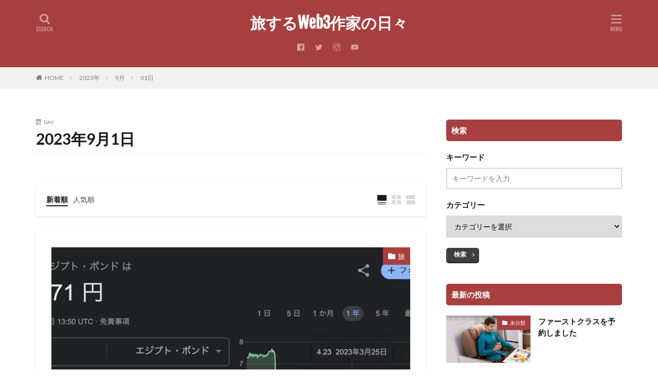

--- FILE ---
content_type: text/html; charset=UTF-8
request_url: https://tr2wr.com/2023/09/01/
body_size: 12490
content:

<!DOCTYPE html>

<html lang="ja" prefix="og: http://ogp.me/ns#" class="t-html 
">

<head prefix="og: http://ogp.me/ns# fb: http://ogp.me/ns/fb# article: http://ogp.me/ns/article#">
<meta charset="UTF-8">
<title>2023年9月1日│旅するWeb3作家の日々</title>
<meta name='robots' content='max-image-preview:large' />
<style id='wp-img-auto-sizes-contain-inline-css' type='text/css'>
img:is([sizes=auto i],[sizes^="auto," i]){contain-intrinsic-size:3000px 1500px}
/*# sourceURL=wp-img-auto-sizes-contain-inline-css */
</style>
<link rel='stylesheet' id='dashicons-css' href='https://tr2wr.com/wp-includes/css/dashicons.min.css?ver=6.9' type='text/css' media='all' />
<link rel='stylesheet' id='thickbox-css' href='https://tr2wr.com/wp-includes/js/thickbox/thickbox.css?ver=6.9' type='text/css' media='all' />
<link rel='stylesheet' id='wp-block-library-css' href='https://tr2wr.com/wp-includes/css/dist/block-library/style.min.css?ver=6.9' type='text/css' media='all' />
<style id='wp-block-archives-inline-css' type='text/css'>
.wp-block-archives{box-sizing:border-box}.wp-block-archives-dropdown label{display:block}
/*# sourceURL=https://tr2wr.com/wp-includes/blocks/archives/style.min.css */
</style>
<style id='wp-block-calendar-inline-css' type='text/css'>
.wp-block-calendar{text-align:center}.wp-block-calendar td,.wp-block-calendar th{border:1px solid;padding:.25em}.wp-block-calendar th{font-weight:400}.wp-block-calendar caption{background-color:inherit}.wp-block-calendar table{border-collapse:collapse;width:100%}.wp-block-calendar table.has-background th{background-color:inherit}.wp-block-calendar table.has-text-color th{color:inherit}.wp-block-calendar :where(table:not(.has-text-color)){color:#40464d}.wp-block-calendar :where(table:not(.has-text-color)) td,.wp-block-calendar :where(table:not(.has-text-color)) th{border-color:#ddd}:where(.wp-block-calendar table:not(.has-background) th){background:#ddd}
/*# sourceURL=https://tr2wr.com/wp-includes/blocks/calendar/style.min.css */
</style>
<style id='wp-block-categories-inline-css' type='text/css'>
.wp-block-categories{box-sizing:border-box}.wp-block-categories.alignleft{margin-right:2em}.wp-block-categories.alignright{margin-left:2em}.wp-block-categories.wp-block-categories-dropdown.aligncenter{text-align:center}.wp-block-categories .wp-block-categories__label{display:block;width:100%}
/*# sourceURL=https://tr2wr.com/wp-includes/blocks/categories/style.min.css */
</style>
<style id='wp-block-heading-inline-css' type='text/css'>
h1:where(.wp-block-heading).has-background,h2:where(.wp-block-heading).has-background,h3:where(.wp-block-heading).has-background,h4:where(.wp-block-heading).has-background,h5:where(.wp-block-heading).has-background,h6:where(.wp-block-heading).has-background{padding:1.25em 2.375em}h1.has-text-align-left[style*=writing-mode]:where([style*=vertical-lr]),h1.has-text-align-right[style*=writing-mode]:where([style*=vertical-rl]),h2.has-text-align-left[style*=writing-mode]:where([style*=vertical-lr]),h2.has-text-align-right[style*=writing-mode]:where([style*=vertical-rl]),h3.has-text-align-left[style*=writing-mode]:where([style*=vertical-lr]),h3.has-text-align-right[style*=writing-mode]:where([style*=vertical-rl]),h4.has-text-align-left[style*=writing-mode]:where([style*=vertical-lr]),h4.has-text-align-right[style*=writing-mode]:where([style*=vertical-rl]),h5.has-text-align-left[style*=writing-mode]:where([style*=vertical-lr]),h5.has-text-align-right[style*=writing-mode]:where([style*=vertical-rl]),h6.has-text-align-left[style*=writing-mode]:where([style*=vertical-lr]),h6.has-text-align-right[style*=writing-mode]:where([style*=vertical-rl]){rotate:180deg}
/*# sourceURL=https://tr2wr.com/wp-includes/blocks/heading/style.min.css */
</style>
<style id='wp-block-group-inline-css' type='text/css'>
.wp-block-group{box-sizing:border-box}:where(.wp-block-group.wp-block-group-is-layout-constrained){position:relative}
/*# sourceURL=https://tr2wr.com/wp-includes/blocks/group/style.min.css */
</style>
<style id='wp-block-paragraph-inline-css' type='text/css'>
.is-small-text{font-size:.875em}.is-regular-text{font-size:1em}.is-large-text{font-size:2.25em}.is-larger-text{font-size:3em}.has-drop-cap:not(:focus):first-letter{float:left;font-size:8.4em;font-style:normal;font-weight:100;line-height:.68;margin:.05em .1em 0 0;text-transform:uppercase}body.rtl .has-drop-cap:not(:focus):first-letter{float:none;margin-left:.1em}p.has-drop-cap.has-background{overflow:hidden}:root :where(p.has-background){padding:1.25em 2.375em}:where(p.has-text-color:not(.has-link-color)) a{color:inherit}p.has-text-align-left[style*="writing-mode:vertical-lr"],p.has-text-align-right[style*="writing-mode:vertical-rl"]{rotate:180deg}
/*# sourceURL=https://tr2wr.com/wp-includes/blocks/paragraph/style.min.css */
</style>
<style id='global-styles-inline-css' type='text/css'>
:root{--wp--preset--aspect-ratio--square: 1;--wp--preset--aspect-ratio--4-3: 4/3;--wp--preset--aspect-ratio--3-4: 3/4;--wp--preset--aspect-ratio--3-2: 3/2;--wp--preset--aspect-ratio--2-3: 2/3;--wp--preset--aspect-ratio--16-9: 16/9;--wp--preset--aspect-ratio--9-16: 9/16;--wp--preset--color--black: #000000;--wp--preset--color--cyan-bluish-gray: #abb8c3;--wp--preset--color--white: #ffffff;--wp--preset--color--pale-pink: #f78da7;--wp--preset--color--vivid-red: #cf2e2e;--wp--preset--color--luminous-vivid-orange: #ff6900;--wp--preset--color--luminous-vivid-amber: #fcb900;--wp--preset--color--light-green-cyan: #7bdcb5;--wp--preset--color--vivid-green-cyan: #00d084;--wp--preset--color--pale-cyan-blue: #8ed1fc;--wp--preset--color--vivid-cyan-blue: #0693e3;--wp--preset--color--vivid-purple: #9b51e0;--wp--preset--gradient--vivid-cyan-blue-to-vivid-purple: linear-gradient(135deg,rgb(6,147,227) 0%,rgb(155,81,224) 100%);--wp--preset--gradient--light-green-cyan-to-vivid-green-cyan: linear-gradient(135deg,rgb(122,220,180) 0%,rgb(0,208,130) 100%);--wp--preset--gradient--luminous-vivid-amber-to-luminous-vivid-orange: linear-gradient(135deg,rgb(252,185,0) 0%,rgb(255,105,0) 100%);--wp--preset--gradient--luminous-vivid-orange-to-vivid-red: linear-gradient(135deg,rgb(255,105,0) 0%,rgb(207,46,46) 100%);--wp--preset--gradient--very-light-gray-to-cyan-bluish-gray: linear-gradient(135deg,rgb(238,238,238) 0%,rgb(169,184,195) 100%);--wp--preset--gradient--cool-to-warm-spectrum: linear-gradient(135deg,rgb(74,234,220) 0%,rgb(151,120,209) 20%,rgb(207,42,186) 40%,rgb(238,44,130) 60%,rgb(251,105,98) 80%,rgb(254,248,76) 100%);--wp--preset--gradient--blush-light-purple: linear-gradient(135deg,rgb(255,206,236) 0%,rgb(152,150,240) 100%);--wp--preset--gradient--blush-bordeaux: linear-gradient(135deg,rgb(254,205,165) 0%,rgb(254,45,45) 50%,rgb(107,0,62) 100%);--wp--preset--gradient--luminous-dusk: linear-gradient(135deg,rgb(255,203,112) 0%,rgb(199,81,192) 50%,rgb(65,88,208) 100%);--wp--preset--gradient--pale-ocean: linear-gradient(135deg,rgb(255,245,203) 0%,rgb(182,227,212) 50%,rgb(51,167,181) 100%);--wp--preset--gradient--electric-grass: linear-gradient(135deg,rgb(202,248,128) 0%,rgb(113,206,126) 100%);--wp--preset--gradient--midnight: linear-gradient(135deg,rgb(2,3,129) 0%,rgb(40,116,252) 100%);--wp--preset--font-size--small: 13px;--wp--preset--font-size--medium: 20px;--wp--preset--font-size--large: 36px;--wp--preset--font-size--x-large: 42px;--wp--preset--spacing--20: 0.44rem;--wp--preset--spacing--30: 0.67rem;--wp--preset--spacing--40: 1rem;--wp--preset--spacing--50: 1.5rem;--wp--preset--spacing--60: 2.25rem;--wp--preset--spacing--70: 3.38rem;--wp--preset--spacing--80: 5.06rem;--wp--preset--shadow--natural: 6px 6px 9px rgba(0, 0, 0, 0.2);--wp--preset--shadow--deep: 12px 12px 50px rgba(0, 0, 0, 0.4);--wp--preset--shadow--sharp: 6px 6px 0px rgba(0, 0, 0, 0.2);--wp--preset--shadow--outlined: 6px 6px 0px -3px rgb(255, 255, 255), 6px 6px rgb(0, 0, 0);--wp--preset--shadow--crisp: 6px 6px 0px rgb(0, 0, 0);}:where(.is-layout-flex){gap: 0.5em;}:where(.is-layout-grid){gap: 0.5em;}body .is-layout-flex{display: flex;}.is-layout-flex{flex-wrap: wrap;align-items: center;}.is-layout-flex > :is(*, div){margin: 0;}body .is-layout-grid{display: grid;}.is-layout-grid > :is(*, div){margin: 0;}:where(.wp-block-columns.is-layout-flex){gap: 2em;}:where(.wp-block-columns.is-layout-grid){gap: 2em;}:where(.wp-block-post-template.is-layout-flex){gap: 1.25em;}:where(.wp-block-post-template.is-layout-grid){gap: 1.25em;}.has-black-color{color: var(--wp--preset--color--black) !important;}.has-cyan-bluish-gray-color{color: var(--wp--preset--color--cyan-bluish-gray) !important;}.has-white-color{color: var(--wp--preset--color--white) !important;}.has-pale-pink-color{color: var(--wp--preset--color--pale-pink) !important;}.has-vivid-red-color{color: var(--wp--preset--color--vivid-red) !important;}.has-luminous-vivid-orange-color{color: var(--wp--preset--color--luminous-vivid-orange) !important;}.has-luminous-vivid-amber-color{color: var(--wp--preset--color--luminous-vivid-amber) !important;}.has-light-green-cyan-color{color: var(--wp--preset--color--light-green-cyan) !important;}.has-vivid-green-cyan-color{color: var(--wp--preset--color--vivid-green-cyan) !important;}.has-pale-cyan-blue-color{color: var(--wp--preset--color--pale-cyan-blue) !important;}.has-vivid-cyan-blue-color{color: var(--wp--preset--color--vivid-cyan-blue) !important;}.has-vivid-purple-color{color: var(--wp--preset--color--vivid-purple) !important;}.has-black-background-color{background-color: var(--wp--preset--color--black) !important;}.has-cyan-bluish-gray-background-color{background-color: var(--wp--preset--color--cyan-bluish-gray) !important;}.has-white-background-color{background-color: var(--wp--preset--color--white) !important;}.has-pale-pink-background-color{background-color: var(--wp--preset--color--pale-pink) !important;}.has-vivid-red-background-color{background-color: var(--wp--preset--color--vivid-red) !important;}.has-luminous-vivid-orange-background-color{background-color: var(--wp--preset--color--luminous-vivid-orange) !important;}.has-luminous-vivid-amber-background-color{background-color: var(--wp--preset--color--luminous-vivid-amber) !important;}.has-light-green-cyan-background-color{background-color: var(--wp--preset--color--light-green-cyan) !important;}.has-vivid-green-cyan-background-color{background-color: var(--wp--preset--color--vivid-green-cyan) !important;}.has-pale-cyan-blue-background-color{background-color: var(--wp--preset--color--pale-cyan-blue) !important;}.has-vivid-cyan-blue-background-color{background-color: var(--wp--preset--color--vivid-cyan-blue) !important;}.has-vivid-purple-background-color{background-color: var(--wp--preset--color--vivid-purple) !important;}.has-black-border-color{border-color: var(--wp--preset--color--black) !important;}.has-cyan-bluish-gray-border-color{border-color: var(--wp--preset--color--cyan-bluish-gray) !important;}.has-white-border-color{border-color: var(--wp--preset--color--white) !important;}.has-pale-pink-border-color{border-color: var(--wp--preset--color--pale-pink) !important;}.has-vivid-red-border-color{border-color: var(--wp--preset--color--vivid-red) !important;}.has-luminous-vivid-orange-border-color{border-color: var(--wp--preset--color--luminous-vivid-orange) !important;}.has-luminous-vivid-amber-border-color{border-color: var(--wp--preset--color--luminous-vivid-amber) !important;}.has-light-green-cyan-border-color{border-color: var(--wp--preset--color--light-green-cyan) !important;}.has-vivid-green-cyan-border-color{border-color: var(--wp--preset--color--vivid-green-cyan) !important;}.has-pale-cyan-blue-border-color{border-color: var(--wp--preset--color--pale-cyan-blue) !important;}.has-vivid-cyan-blue-border-color{border-color: var(--wp--preset--color--vivid-cyan-blue) !important;}.has-vivid-purple-border-color{border-color: var(--wp--preset--color--vivid-purple) !important;}.has-vivid-cyan-blue-to-vivid-purple-gradient-background{background: var(--wp--preset--gradient--vivid-cyan-blue-to-vivid-purple) !important;}.has-light-green-cyan-to-vivid-green-cyan-gradient-background{background: var(--wp--preset--gradient--light-green-cyan-to-vivid-green-cyan) !important;}.has-luminous-vivid-amber-to-luminous-vivid-orange-gradient-background{background: var(--wp--preset--gradient--luminous-vivid-amber-to-luminous-vivid-orange) !important;}.has-luminous-vivid-orange-to-vivid-red-gradient-background{background: var(--wp--preset--gradient--luminous-vivid-orange-to-vivid-red) !important;}.has-very-light-gray-to-cyan-bluish-gray-gradient-background{background: var(--wp--preset--gradient--very-light-gray-to-cyan-bluish-gray) !important;}.has-cool-to-warm-spectrum-gradient-background{background: var(--wp--preset--gradient--cool-to-warm-spectrum) !important;}.has-blush-light-purple-gradient-background{background: var(--wp--preset--gradient--blush-light-purple) !important;}.has-blush-bordeaux-gradient-background{background: var(--wp--preset--gradient--blush-bordeaux) !important;}.has-luminous-dusk-gradient-background{background: var(--wp--preset--gradient--luminous-dusk) !important;}.has-pale-ocean-gradient-background{background: var(--wp--preset--gradient--pale-ocean) !important;}.has-electric-grass-gradient-background{background: var(--wp--preset--gradient--electric-grass) !important;}.has-midnight-gradient-background{background: var(--wp--preset--gradient--midnight) !important;}.has-small-font-size{font-size: var(--wp--preset--font-size--small) !important;}.has-medium-font-size{font-size: var(--wp--preset--font-size--medium) !important;}.has-large-font-size{font-size: var(--wp--preset--font-size--large) !important;}.has-x-large-font-size{font-size: var(--wp--preset--font-size--x-large) !important;}
/*# sourceURL=global-styles-inline-css */
</style>

<style id='classic-theme-styles-inline-css' type='text/css'>
/*! This file is auto-generated */
.wp-block-button__link{color:#fff;background-color:#32373c;border-radius:9999px;box-shadow:none;text-decoration:none;padding:calc(.667em + 2px) calc(1.333em + 2px);font-size:1.125em}.wp-block-file__button{background:#32373c;color:#fff;text-decoration:none}
/*# sourceURL=/wp-includes/css/classic-themes.min.css */
</style>
<script type="text/javascript" src="https://tr2wr.com/wp-includes/js/jquery/jquery.min.js?ver=3.7.1" id="jquery-core-js"></script>
<script type="text/javascript" src="https://tr2wr.com/wp-includes/js/jquery/jquery-migrate.min.js?ver=3.4.1" id="jquery-migrate-js"></script>
<link rel="https://api.w.org/" href="https://tr2wr.com/wp-json/" /><link rel="stylesheet" href="https://tr2wr.com/wp-content/themes/the-thor/css/icon.min.css">
<link rel="stylesheet" href="https://fonts.googleapis.com/css?family=Lato:100,300,400,700,900">
<link rel="stylesheet" href="https://fonts.googleapis.com/css?family=Fjalla+One">
<link rel="stylesheet" href="https://fonts.googleapis.com/css?family=Noto+Sans+JP:100,200,300,400,500,600,700,800,900">
<link rel="stylesheet" href="https://tr2wr.com/wp-content/themes/the-thor/style.min.css">
<link rel="stylesheet" href="https://tr2wr.com/wp-content/themes/the-thor-child/style-user.css?1666271408">
<script src="https://ajax.googleapis.com/ajax/libs/jquery/1.12.4/jquery.min.js"></script>
<meta http-equiv="X-UA-Compatible" content="IE=edge">
<meta name="viewport" content="width=device-width, initial-scale=1, viewport-fit=cover"/>
<style>
@media only screen and (min-width: 768px){.still {height: 400px;}}.content .es-LiconBox:before{background-color:#a83f3f;}.content .es-LiconCircle:before{background-color:#a83f3f;}.content .es-BTiconBox:before{background-color:#a83f3f;}.content .es-BTiconCircle:before{background-color:#a83f3f;}.content .es-BiconObi{border-color:#a83f3f;}.content .es-BiconCorner:before{background-color:#a83f3f;}.content .es-BiconCircle:before{background-color:#a83f3f;}.content .es-BmarkHatena::before{background-color:#005293;}.content .es-BmarkExcl::before{background-color:#b60105;}.content .es-BmarkQ::before{background-color:#005293;}.content .es-BmarkQ::after{border-top-color:#005293;}.content .es-BmarkA::before{color:#b60105;}.content .es-BsubTradi::before{color:#ffffff;background-color:#b60105;border-color:#b60105;}.btn__link-primary{color:#ffffff; background-color:#3f3f3f;}.content .btn__link-primary{color:#ffffff; background-color:#3f3f3f;}.searchBtn__contentInner .btn__link-search{color:#ffffff; background-color:#3f3f3f;}.btn__link-secondary{color:#ffffff; background-color:#3f3f3f;}.content .btn__link-secondary{color:#ffffff; background-color:#3f3f3f;}.btn__link-search{color:#ffffff; background-color:#3f3f3f;}.btn__link-normal{color:#3f3f3f;}.content .btn__link-normal{color:#3f3f3f;}.btn__link-normal:hover{background-color:#3f3f3f;}.content .btn__link-normal:hover{background-color:#3f3f3f;}.comments__list .comment-reply-link{color:#3f3f3f;}.comments__list .comment-reply-link:hover{background-color:#3f3f3f;}@media only screen and (min-width: 992px){.subNavi__link-pickup{color:#3f3f3f;}}@media only screen and (min-width: 992px){.subNavi__link-pickup:hover{background-color:#3f3f3f;}}.content h2{color:#191919}.content h3{color:#191919}.content h4{color:#191919}.content h5{color:#191919}.content ul > li::before{color:#a83f3f;}.content ul{color:#191919;}.content ol > li::before{color:#a83f3f; border-color:#a83f3f;}.content ol > li > ol > li::before{background-color:#a83f3f; border-color:#a83f3f;}.content ol > li > ol > li > ol > li::before{color:#a83f3f; border-color:#a83f3f;}.content ol{color:#191919;}.content .balloon .balloon__text{color:#191919; background-color:#f2f2f2;}.content .balloon .balloon__text-left:before{border-left-color:#f2f2f2;}.content .balloon .balloon__text-right:before{border-right-color:#f2f2f2;}.content .balloon-boder .balloon__text{color:#191919; background-color:#ffffff;  border-color:#d8d8d8;}.content .balloon-boder .balloon__text-left:before{border-left-color:#d8d8d8;}.content .balloon-boder .balloon__text-left:after{border-left-color:#ffffff;}.content .balloon-boder .balloon__text-right:before{border-right-color:#d8d8d8;}.content .balloon-boder .balloon__text-right:after{border-right-color:#ffffff;}.content blockquote{color:#191919; background-color:#f2f2f2;}.content blockquote::before{color:#d8d8d8;}.content table{color:#191919; border-top-color:#E5E5E5; border-left-color:#E5E5E5;}.content table th{background:#7f7f7f; color:#ffffff; ;border-right-color:#E5E5E5; border-bottom-color:#E5E5E5;}.content table td{background:#ffffff; ;border-right-color:#E5E5E5; border-bottom-color:#E5E5E5;}.content table tr:nth-child(odd) td{background-color:#f2f2f2;}
</style>
<link rel="icon" href="https://tr2wr.com/wp-content/uploads/2022/10/cropped-facebook_profile_image-32x32.png" sizes="32x32" />
<link rel="icon" href="https://tr2wr.com/wp-content/uploads/2022/10/cropped-facebook_profile_image-192x192.png" sizes="192x192" />
<link rel="apple-touch-icon" href="https://tr2wr.com/wp-content/uploads/2022/10/cropped-facebook_profile_image-180x180.png" />
<meta name="msapplication-TileImage" content="https://tr2wr.com/wp-content/uploads/2022/10/cropped-facebook_profile_image-270x270.png" />
<meta property="og:site_name" content="旅するWeb3作家の日々" />
<meta property="og:type" content="website" />
<meta property="og:title" content="2023年9月1日│旅するWeb3作家の日々" />
<meta property="og:description" content="旅や執筆などいろいろ" />
<meta property="og:url" content="https://tr2wr.com/2026/01/20/" />
<meta property="og:image" content="https://tr2wr.com/wp-content/themes/the-thor/img/img_no_768.gif" />
<meta name="twitter:card" content="summary_large_image" />
<meta name="twitter:site" content="@investor_y11a" />

<!-- Google tag (gtag.js) -->
<script async src="https://www.googletagmanager.com/gtag/js?id=AW-16549654372"></script>
<script>
  window.dataLayer = window.dataLayer || [];
  function gtag(){dataLayer.push(arguments);}
  gtag('js', new Date());

  gtag('config', 'AW-16549654372');
</script>

</head>
<body class=" t-logoSp t-logoPc t-headerCenter t-headerColor" id="top">


  <!--l-header-->
  <header class="l-header l-header-border">
    <div class="container container-header">

      <!--logo-->
			<p class="siteTitle">
				<a class="siteTitle__link" href="https://tr2wr.com">
											旅するWeb3作家の日々					        </a>
      </p>      <!--/logo-->


      

							<!--subNavi-->
				<nav class="subNavi">
	        	        						<ul class="subNavi__list">
															<li class="subNavi__item"><a class="subNavi__link icon-facebook2" href="https://www.facebook.com//profile.php?id=100087744867465"></a></li>
															<li class="subNavi__item"><a class="subNavi__link icon-twitter" href="https://twitter.com/investor_y11a"></a></li>
															<li class="subNavi__item"><a class="subNavi__link icon-instagram" href="http://instagram.com/tabisakka"></a></li>
															<li class="subNavi__item"><a class="subNavi__link icon-youtube" href="https://www.youtube.com/channel/UCJ-brrG73c-hRSxxxKpMbnQ"></a></li>
													</ul>
									</nav>
				<!--/subNavi-->
			

            <!--searchBtn-->
			<div class="searchBtn ">
        <input class="searchBtn__checkbox" id="searchBtn-checkbox" type="checkbox">
        <label class="searchBtn__link searchBtn__link-text icon-search" for="searchBtn-checkbox"></label>
        <label class="searchBtn__unshown" for="searchBtn-checkbox"></label>

        <div class="searchBtn__content">
          <div class="searchBtn__scroll">
            <label class="searchBtn__close" for="searchBtn-checkbox"><i class="icon-close"></i>CLOSE</label>
            <div class="searchBtn__contentInner">
              <aside class="widget">
  <div class="widgetSearch">
    <form method="get" action="https://tr2wr.com" target="_top">
  <div class="widgetSearch__contents">
    <h3 class="heading heading-tertiary">キーワード</h3>
    <input class="widgetSearch__input widgetSearch__input-max" type="text" name="s" placeholder="キーワードを入力" value="">

    
  </div>

  <div class="widgetSearch__contents">
    <h3 class="heading heading-tertiary">カテゴリー</h3>
	<select  name='cat' id='cat_696e72f8bc7a5' class='widgetSearch__select'>
	<option value=''>カテゴリーを選択</option>
	<option class="level-0" value="1">未分類</option>
	<option class="level-0" value="3">メルマガ関連</option>
	<option class="level-0" value="4">マインド</option>
	<option class="level-0" value="5">文化</option>
	<option class="level-0" value="6">お得情報</option>
	<option class="level-0" value="7">旅</option>
	<option class="level-0" value="9">執筆・出版</option>
	<option class="level-0" value="11">投資</option>
	<option class="level-0" value="12">マーケティング</option>
	<option class="level-0" value="13">健康・運動</option>
	<option class="level-0" value="14">語学</option>
	<option class="level-0" value="15">講演・セミナー</option>
	<option class="level-0" value="16">クレジットカード</option>
	<option class="level-0" value="17">社会情勢</option>
	<option class="level-0" value="18">グルメ</option>
	<option class="level-0" value="19">映画・漫画・拙著以外の本</option>
	<option class="level-0" value="21">Web3/メタバース</option>
	<option class="level-0" value="22">豆知識</option>
	<option class="level-0" value="23">勉強・リサーチ</option>
	<option class="level-0" value="24">AI</option>
	<option class="level-0" value="25">事業・経営</option>
	<option class="level-0" value="26">ファッション</option>
	<option class="level-0" value="27">キャリア</option>
</select>
  </div>

  
  <div class="btn btn-search">
    <button class="btn__link btn__link-search" type="submit" value="search">検索</button>
  </div>
</form>
  </div>
</aside>
            </div>
          </div>
        </div>
      </div>
			<!--/searchBtn-->
      

            <!--menuBtn-->
			<div class="menuBtn ">
        <input class="menuBtn__checkbox" id="menuBtn-checkbox" type="checkbox">
        <label class="menuBtn__link menuBtn__link-text icon-menu" for="menuBtn-checkbox"></label>
        <label class="menuBtn__unshown" for="menuBtn-checkbox"></label>
        <div class="menuBtn__content">
          <div class="menuBtn__scroll">
            <label class="menuBtn__close" for="menuBtn-checkbox"><i class="icon-close"></i>CLOSE</label>
            <div class="menuBtn__contentInner">
															<nav class="menuBtn__navi u-none-pc">
	              		                <ul class="menuBtn__naviList">
																					<li class="menuBtn__naviItem"><a class="menuBtn__naviLink icon-facebook" href="https://www.facebook.com//profile.php?id=100087744867465"></a></li>
																					<li class="menuBtn__naviItem"><a class="menuBtn__naviLink icon-twitter" href="https://twitter.com/investor_y11a"></a></li>
																					<li class="menuBtn__naviItem"><a class="menuBtn__naviLink icon-instagram" href="http://instagram.com/tabisakka"></a></li>
																					<li class="menuBtn__naviItem"><a class="menuBtn__naviLink icon-youtube" href="https://www.youtube.com/channel/UCJ-brrG73c-hRSxxxKpMbnQ"></a></li>
											                </ul>
								</nav>
	              															            </div>
          </div>
        </div>
			</div>
			<!--/menuBtn-->
      
    </div>
  </header>
  <!--/l-header-->


  <!--l-headerBottom-->
  <div class="l-headerBottom">

    
		
	  	    <div class="wider">
				<!--breadcrum-->
	      <div class="breadcrumb"><ul class="breadcrumb__list container"><li class="breadcrumb__item icon-home"><a href="https://tr2wr.com">HOME</a></li><li class="breadcrumb__item"><a href="https://tr2wr.com/2023/">2023年</a></li><li class="breadcrumb__item"><a href="https://tr2wr.com/2023/09/">9月</a></li><li class="breadcrumb__item breadcrumb__item-current"><a href="https://tr2wr.com/2023/09/01/">01日</a></li></ul></div>				<!--/breadcrum-->
	    </div>
	  
  </div>
  <!--l-headerBottom-->




  <!--l-wrapper-->
  <div class="l-wrapper">

    <!--l-main-->
        <main class="l-main">


      <div class="dividerBottom">
        <div class="archiveHead">
          <div class="archiveHead__contents">
            <span class="archiveHead__subtitle"><i class="icon-calendar"></i>DAY</span>
            <h1 class="heading heading-primary">2023年9月1日</h1>
          </div>
        </div>
      </div>



      <div class="dividerBottom">


      

        <!--controller-->
        <input type="radio" name="controller__viewRadio" value="viewWide" class="controller__viewRadio" id="viewWide" checked><input type="radio" name="controller__viewRadio" value="viewCard" class="controller__viewRadio" id="viewCard" ><input type="radio" name="controller__viewRadio" value="viewNormal" class="controller__viewRadio" id="viewNormal" ><ul class="controller controller-shadow"><li class="controller__item"><form method="get" name="newer" action="https://tr2wr.com/2023/09/01/"><input type="hidden" name="sort" value="newer" /><a class="controller__link is-current" href="javascript:newer.submit()">新着順</a></form></li><li class="controller__item"><form method="get" name="popular" action="https://tr2wr.com/2023/09/01/"><input type="hidden" name="sort" value="popular" /><a class="controller__link" href="javascript:popular.submit()">人気順</a></form></li><li class="controller__item controller__item-end"><label for="viewWide" class="controller__viewLabel viewWide icon-view_wide"></label></li><li class="controller__item"><label for="viewCard" class="controller__viewLabel viewCard icon-view_card"></label></li><li class="controller__item"><label for="viewNormal" class="controller__viewLabel viewNormal icon-view_normal"></label></li></ul>        <!--/controller-->

        <!--archive-->
                <div class="archive">
	      			          <article class="archive__item archive__item-shadow">

                        <div class="eyecatch">

              			    			          <span class="eyecatch__cat cc-bg7"><a href="https://tr2wr.com/category/trip/">旅</a></span>              <a class="eyecatch__link" href="https://tr2wr.com/2023_0903/">
                                  <img width="1914" height="916" src="https://tr2wr.com/wp-content/uploads/2023/09/スクリーンショット-2023-09-01-23.13.36.jpg" class="attachment-full size-full wp-post-image" alt="" decoding="async" fetchpriority="high" />                              </a>
            </div>
            
            <div class="archive__contents">

			  
              
              <h2 class="heading heading-secondary">
                <a href="https://tr2wr.com/2023_0903/">円安でも激安で超人気な海外の観光地</a>
              </h2>
              <p class="phrase phrase-secondary">
              今回のコラム 円安、辛いですよね。 輸入品の値上げはもちろん、海外に行く時は特に円安の辛さを感じます [&hellip;]              </p>

                            <div class="btn btn-right">
                <a class="btn__link btn__link-normal" href="https://tr2wr.com/2023_0903/">続きを読む</a>
              </div>
                          </div>
          </article>

            		  			          <article class="archive__item archive__item-shadow">

                        <div class="eyecatch">

              			    			          <span class="eyecatch__cat cc-bg7"><a href="https://tr2wr.com/category/trip/">旅</a></span>              <a class="eyecatch__link" href="https://tr2wr.com/2023_0902/">
                                  <img width="2048" height="1536" src="https://tr2wr.com/wp-content/uploads/2023/09/IMG_8825.jpg" class="attachment-full size-full wp-post-image" alt="" decoding="async" />                              </a>
            </div>
            
            <div class="archive__contents">

			  
              
              <h2 class="heading heading-secondary">
                <a href="https://tr2wr.com/2023_0902/">知る人ぞ知る岐阜の魅力</a>
              </h2>
              <p class="phrase phrase-secondary">
              今回のコラム 先日、日本全国とフランスから起業家仲間が30人ほど集まり、みんなで夏の岐阜を堪能しまし [&hellip;]              </p>

                            <div class="btn btn-right">
                <a class="btn__link btn__link-normal" href="https://tr2wr.com/2023_0902/">続きを読む</a>
              </div>
                          </div>
          </article>

            		          </div>
	            <!--/archive-->


	  


        <!--pager-->
		        <!--/pager-->
      </div>

    </main>
    <!--/l-main-->


          <!--l-sidebar-->
<div class="l-sidebar">	
	
  <aside class="widget widget-side  widget_fit_search_refine_class"><h2 class="heading heading-widget">検索</h2><form method="get" action="https://tr2wr.com" target="_top">
  <div class="widgetSearch__contents">
    <h3 class="heading heading-tertiary">キーワード</h3>
    <input class="widgetSearch__input widgetSearch__input-max" type="text" name="s" placeholder="キーワードを入力" value="">

    
  </div>

  <div class="widgetSearch__contents">
    <h3 class="heading heading-tertiary">カテゴリー</h3>
	<select  name='cat' id='cat_696e72f8bee00' class='widgetSearch__select'>
	<option value=''>カテゴリーを選択</option>
	<option class="level-0" value="1">未分類</option>
	<option class="level-0" value="3">メルマガ関連</option>
	<option class="level-0" value="4">マインド</option>
	<option class="level-0" value="5">文化</option>
	<option class="level-0" value="6">お得情報</option>
	<option class="level-0" value="7">旅</option>
	<option class="level-0" value="9">執筆・出版</option>
	<option class="level-0" value="11">投資</option>
	<option class="level-0" value="12">マーケティング</option>
	<option class="level-0" value="13">健康・運動</option>
	<option class="level-0" value="14">語学</option>
	<option class="level-0" value="15">講演・セミナー</option>
	<option class="level-0" value="16">クレジットカード</option>
	<option class="level-0" value="17">社会情勢</option>
	<option class="level-0" value="18">グルメ</option>
	<option class="level-0" value="19">映画・漫画・拙著以外の本</option>
	<option class="level-0" value="21">Web3/メタバース</option>
	<option class="level-0" value="22">豆知識</option>
	<option class="level-0" value="23">勉強・リサーチ</option>
	<option class="level-0" value="24">AI</option>
	<option class="level-0" value="25">事業・経営</option>
	<option class="level-0" value="26">ファッション</option>
	<option class="level-0" value="27">キャリア</option>
</select>
  </div>

  
  <div class="btn btn-search">
    <button class="btn__link btn__link-search" type="submit" value="search">検索</button>
  </div>
</form>
</aside><aside class="widget widget-side  widget_fit_thumbnail_archive_class"><h2 class="heading heading-widget">最新の投稿</h2>		<ol class="widgetArchive">
							<li class="widgetArchive__item widgetArchive__item-normal">
					<div class="eyecatch ">
						<span class="eyecatch__cat cc-bg1"><a href="https://tr2wr.com/category/uncategorized/">未分類</a></span>						<a class="eyecatch__link eyecatch__link-" href="https://tr2wr.com/2026_0119/">
															<img width="768" height="318" src="https://tr2wr.com/wp-content/uploads/2026/01/スクリーンショット-2026-01-19-16.22.19-768x318.jpg" class="attachment-icatch768 size-icatch768 wp-post-image" alt="" decoding="async" />                          </a>
          </div>
          <div class="widgetArchive__contents">
                          <h3 class="heading heading-tertiary">
                <a href="https://tr2wr.com/2026_0119/">ファーストクラスを予約しました</a>
              </h3>
						          </div>

        </li>
							<li class="widgetArchive__item widgetArchive__item-normal">
					<div class="eyecatch ">
						<span class="eyecatch__cat cc-bg16"><a href="https://tr2wr.com/category/%e3%82%af%e3%83%ac%e3%82%b8%e3%83%83%e3%83%88%e3%82%ab%e3%83%bc%e3%83%89/">クレジットカード</a></span>						<a class="eyecatch__link eyecatch__link-" href="https://tr2wr.com/2026_0116/">
															<img width="768" height="628" src="https://tr2wr.com/wp-content/uploads/2026/01/スクリーンショット-2026-01-16-13.33.38-768x628.jpg" class="attachment-icatch768 size-icatch768 wp-post-image" alt="" decoding="async" />                          </a>
          </div>
          <div class="widgetArchive__contents">
                          <h3 class="heading heading-tertiary">
                <a href="https://tr2wr.com/2026_0116/">Visa Infinite会員限定イベントに参加しました</a>
              </h3>
						          </div>

        </li>
							<li class="widgetArchive__item widgetArchive__item-normal">
					<div class="eyecatch ">
						<span class="eyecatch__cat cc-bg7"><a href="https://tr2wr.com/category/trip/">旅</a></span>						<a class="eyecatch__link eyecatch__link-" href="https://tr2wr.com/2026_0115/">
															<img width="768" height="559" src="https://tr2wr.com/wp-content/uploads/2026/01/スクリーンショット-2026-01-11-10.22.08-768x559.jpg" class="attachment-icatch768 size-icatch768 wp-post-image" alt="" decoding="async" />                          </a>
          </div>
          <div class="widgetArchive__contents">
                          <h3 class="heading heading-tertiary">
                <a href="https://tr2wr.com/2026_0115/">京都オフ会しました</a>
              </h3>
						          </div>

        </li>
							<li class="widgetArchive__item widgetArchive__item-normal">
					<div class="eyecatch ">
						<span class="eyecatch__cat cc-bg1"><a href="https://tr2wr.com/category/uncategorized/">未分類</a></span>						<a class="eyecatch__link eyecatch__link-" href="https://tr2wr.com/2026_0114/">
															<img width="768" height="371" src="https://tr2wr.com/wp-content/uploads/2026/01/スクリーンショット-2026-01-11-9.23.35-768x371.jpg" class="attachment-icatch768 size-icatch768 wp-post-image" alt="" decoding="async" />                          </a>
          </div>
          <div class="widgetArchive__contents">
                          <h3 class="heading heading-tertiary">
                <a href="https://tr2wr.com/2026_0114/">月商450万円になったきっかけのセミナー</a>
              </h3>
						          </div>

        </li>
							<li class="widgetArchive__item widgetArchive__item-normal">
					<div class="eyecatch ">
						<span class="eyecatch__cat cc-bg12"><a href="https://tr2wr.com/category/%e3%83%9e%e3%83%bc%e3%82%b1%e3%83%86%e3%82%a3%e3%83%b3%e3%82%b0/">マーケティング</a></span>						<a class="eyecatch__link eyecatch__link-" href="https://tr2wr.com/2026_0113/">
															<img width="768" height="548" src="https://tr2wr.com/wp-content/uploads/2026/01/スクリーンショット-2026-01-10-15.11.52-768x548.jpg" class="attachment-icatch768 size-icatch768 wp-post-image" alt="" decoding="async" />                          </a>
          </div>
          <div class="widgetArchive__contents">
                          <h3 class="heading heading-tertiary">
                <a href="https://tr2wr.com/2026_0113/">すぐに売上を上げるコツ</a>
              </h3>
						          </div>

        </li>
					</ol>
		</aside><aside class="widget widget-side  widget_block">
<div class="wp-block-group"><div class="wp-block-group__inner-container is-layout-flow wp-block-group-is-layout-flow"></div></div>
</aside><aside class="widget widget-side  widget_block"><h2 class="heading heading-widget">アーカイブ</h2><div class="wp-widget-group__inner-blocks"><ul class="wp-block-archives-list wp-block-archives">	<li><a href='https://tr2wr.com/2026/01/'>2026年1月</a></li>
	<li><a href='https://tr2wr.com/2025/12/'>2025年12月</a></li>
	<li><a href='https://tr2wr.com/2025/11/'>2025年11月</a></li>
	<li><a href='https://tr2wr.com/2025/10/'>2025年10月</a></li>
	<li><a href='https://tr2wr.com/2025/09/'>2025年9月</a></li>
	<li><a href='https://tr2wr.com/2025/08/'>2025年8月</a></li>
	<li><a href='https://tr2wr.com/2025/07/'>2025年7月</a></li>
	<li><a href='https://tr2wr.com/2025/06/'>2025年6月</a></li>
	<li><a href='https://tr2wr.com/2025/05/'>2025年5月</a></li>
	<li><a href='https://tr2wr.com/2025/04/'>2025年4月</a></li>
	<li><a href='https://tr2wr.com/2025/03/'>2025年3月</a></li>
	<li><a href='https://tr2wr.com/2025/02/'>2025年2月</a></li>
	<li><a href='https://tr2wr.com/2025/01/'>2025年1月</a></li>
	<li><a href='https://tr2wr.com/2024/12/'>2024年12月</a></li>
	<li><a href='https://tr2wr.com/2024/11/'>2024年11月</a></li>
	<li><a href='https://tr2wr.com/2024/10/'>2024年10月</a></li>
	<li><a href='https://tr2wr.com/2024/09/'>2024年9月</a></li>
	<li><a href='https://tr2wr.com/2024/08/'>2024年8月</a></li>
	<li><a href='https://tr2wr.com/2024/07/'>2024年7月</a></li>
	<li><a href='https://tr2wr.com/2024/06/'>2024年6月</a></li>
	<li><a href='https://tr2wr.com/2024/05/'>2024年5月</a></li>
	<li><a href='https://tr2wr.com/2024/04/'>2024年4月</a></li>
	<li><a href='https://tr2wr.com/2024/03/'>2024年3月</a></li>
	<li><a href='https://tr2wr.com/2024/02/'>2024年2月</a></li>
	<li><a href='https://tr2wr.com/2024/01/'>2024年1月</a></li>
	<li><a href='https://tr2wr.com/2023/12/'>2023年12月</a></li>
	<li><a href='https://tr2wr.com/2023/11/'>2023年11月</a></li>
	<li><a href='https://tr2wr.com/2023/10/'>2023年10月</a></li>
	<li><a href='https://tr2wr.com/2023/09/' aria-current="page">2023年9月</a></li>
	<li><a href='https://tr2wr.com/2023/08/'>2023年8月</a></li>
	<li><a href='https://tr2wr.com/2023/07/'>2023年7月</a></li>
	<li><a href='https://tr2wr.com/2023/06/'>2023年6月</a></li>
	<li><a href='https://tr2wr.com/2023/05/'>2023年5月</a></li>
	<li><a href='https://tr2wr.com/2023/04/'>2023年4月</a></li>
	<li><a href='https://tr2wr.com/2023/03/'>2023年3月</a></li>
	<li><a href='https://tr2wr.com/2023/02/'>2023年2月</a></li>
	<li><a href='https://tr2wr.com/2023/01/'>2023年1月</a></li>
	<li><a href='https://tr2wr.com/2022/12/'>2022年12月</a></li>
	<li><a href='https://tr2wr.com/2022/11/'>2022年11月</a></li>
	<li><a href='https://tr2wr.com/2022/10/'>2022年10月</a></li>
</ul></div></aside><aside class="widget widget-side  widget_block">
<div class="wp-block-group"><div class="wp-block-group__inner-container is-layout-flow wp-block-group-is-layout-flow">
<h2 class="wp-block-heading">この日のコラム</h2>
</div></div>
</aside><aside class="widget widget-side  widget_block widget_calendar"><div class="wp-block-calendar"><table id="wp-calendar" class="wp-calendar-table">
	<caption>2023年9月</caption>
	<thead>
	<tr>
		<th scope="col" aria-label="月曜日">月</th>
		<th scope="col" aria-label="火曜日">火</th>
		<th scope="col" aria-label="水曜日">水</th>
		<th scope="col" aria-label="木曜日">木</th>
		<th scope="col" aria-label="金曜日">金</th>
		<th scope="col" aria-label="土曜日">土</th>
		<th scope="col" aria-label="日曜日">日</th>
	</tr>
	</thead>
	<tbody>
	<tr>
		<td colspan="4" class="pad">&nbsp;</td><td><a href="https://tr2wr.com/2023/09/01/" aria-label="2023年9月1日 に投稿を公開">1</a></td><td>2</td><td><a href="https://tr2wr.com/2023/09/03/" aria-label="2023年9月3日 に投稿を公開">3</a></td>
	</tr>
	<tr>
		<td><a href="https://tr2wr.com/2023/09/04/" aria-label="2023年9月4日 に投稿を公開">4</a></td><td><a href="https://tr2wr.com/2023/09/05/" aria-label="2023年9月5日 に投稿を公開">5</a></td><td><a href="https://tr2wr.com/2023/09/06/" aria-label="2023年9月6日 に投稿を公開">6</a></td><td><a href="https://tr2wr.com/2023/09/07/" aria-label="2023年9月7日 に投稿を公開">7</a></td><td>8</td><td><a href="https://tr2wr.com/2023/09/09/" aria-label="2023年9月9日 に投稿を公開">9</a></td><td><a href="https://tr2wr.com/2023/09/10/" aria-label="2023年9月10日 に投稿を公開">10</a></td>
	</tr>
	<tr>
		<td><a href="https://tr2wr.com/2023/09/11/" aria-label="2023年9月11日 に投稿を公開">11</a></td><td><a href="https://tr2wr.com/2023/09/12/" aria-label="2023年9月12日 に投稿を公開">12</a></td><td><a href="https://tr2wr.com/2023/09/13/" aria-label="2023年9月13日 に投稿を公開">13</a></td><td><a href="https://tr2wr.com/2023/09/14/" aria-label="2023年9月14日 に投稿を公開">14</a></td><td><a href="https://tr2wr.com/2023/09/15/" aria-label="2023年9月15日 に投稿を公開">15</a></td><td><a href="https://tr2wr.com/2023/09/16/" aria-label="2023年9月16日 に投稿を公開">16</a></td><td><a href="https://tr2wr.com/2023/09/17/" aria-label="2023年9月17日 に投稿を公開">17</a></td>
	</tr>
	<tr>
		<td><a href="https://tr2wr.com/2023/09/18/" aria-label="2023年9月18日 に投稿を公開">18</a></td><td><a href="https://tr2wr.com/2023/09/19/" aria-label="2023年9月19日 に投稿を公開">19</a></td><td><a href="https://tr2wr.com/2023/09/20/" aria-label="2023年9月20日 に投稿を公開">20</a></td><td><a href="https://tr2wr.com/2023/09/21/" aria-label="2023年9月21日 に投稿を公開">21</a></td><td><a href="https://tr2wr.com/2023/09/22/" aria-label="2023年9月22日 に投稿を公開">22</a></td><td>23</td><td><a href="https://tr2wr.com/2023/09/24/" aria-label="2023年9月24日 に投稿を公開">24</a></td>
	</tr>
	<tr>
		<td>25</td><td><a href="https://tr2wr.com/2023/09/26/" aria-label="2023年9月26日 に投稿を公開">26</a></td><td><a href="https://tr2wr.com/2023/09/27/" aria-label="2023年9月27日 に投稿を公開">27</a></td><td><a href="https://tr2wr.com/2023/09/28/" aria-label="2023年9月28日 に投稿を公開">28</a></td><td><a href="https://tr2wr.com/2023/09/29/" aria-label="2023年9月29日 に投稿を公開">29</a></td><td><a href="https://tr2wr.com/2023/09/30/" aria-label="2023年9月30日 に投稿を公開">30</a></td>
		<td class="pad" colspan="1">&nbsp;</td>
	</tr>
	</tbody>
	</table><nav aria-label="前と次の月" class="wp-calendar-nav">
		<span class="wp-calendar-nav-prev"><a href="https://tr2wr.com/2023/08/">&laquo; 8月</a></span>
		<span class="pad">&nbsp;</span>
		<span class="wp-calendar-nav-next"><a href="https://tr2wr.com/2023/10/">10月 &raquo;</a></span>
	</nav></div></aside>
  <div class="widgetSticky">
  <aside class="widget widget-side  widget_block">
<div class="wp-block-group"><div class="wp-block-group__inner-container is-layout-flow wp-block-group-is-layout-flow">
<h2 class="wp-block-heading"></h2>
</div></div>
</aside><aside class="widget widget-side  widget_block">
<div class="wp-block-group"><div class="wp-block-group__inner-container is-layout-flow wp-block-group-is-layout-flow"></div></div>
</aside><aside class="widget widget-side  widget_block">
<h2 class="wp-block-heading">カテゴリー</h2>
</aside><aside class="widget widget-side  widget_block widget_categories"><ul class="wp-block-categories-list wp-block-categories">	<li class="cat-item cat-item-24"><a href="https://tr2wr.com/category/ai/">AI</a>
</li>
	<li class="cat-item cat-item-21"><a href="https://tr2wr.com/category/web3-%e3%83%a1%e3%82%bf%e3%83%90%e3%83%bc%e3%82%b9/">Web3/メタバース</a>
</li>
	<li class="cat-item cat-item-6"><a href="https://tr2wr.com/category/%e3%81%8a%e5%be%97%e6%83%85%e5%a0%b1/">お得情報</a>
</li>
	<li class="cat-item cat-item-27"><a href="https://tr2wr.com/category/%e3%82%ad%e3%83%a3%e3%83%aa%e3%82%a2/">キャリア</a>
</li>
	<li class="cat-item cat-item-16"><a href="https://tr2wr.com/category/%e3%82%af%e3%83%ac%e3%82%b8%e3%83%83%e3%83%88%e3%82%ab%e3%83%bc%e3%83%89/">クレジットカード</a>
</li>
	<li class="cat-item cat-item-18"><a href="https://tr2wr.com/category/%e3%82%b0%e3%83%ab%e3%83%a1/">グルメ</a>
</li>
	<li class="cat-item cat-item-26"><a href="https://tr2wr.com/category/%e3%83%95%e3%82%a1%e3%83%83%e3%82%b7%e3%83%a7%e3%83%b3/">ファッション</a>
</li>
	<li class="cat-item cat-item-4"><a href="https://tr2wr.com/category/%e3%83%9e%e3%82%a4%e3%83%b3%e3%83%89/">マインド</a>
</li>
	<li class="cat-item cat-item-12"><a href="https://tr2wr.com/category/%e3%83%9e%e3%83%bc%e3%82%b1%e3%83%86%e3%82%a3%e3%83%b3%e3%82%b0/">マーケティング</a>
</li>
	<li class="cat-item cat-item-3"><a href="https://tr2wr.com/category/mm/">メルマガ関連</a>
</li>
	<li class="cat-item cat-item-25"><a href="https://tr2wr.com/category/%e4%ba%8b%e6%a5%ad%e3%83%bb%e7%b5%8c%e5%96%b6/">事業・経営</a>
</li>
	<li class="cat-item cat-item-13"><a href="https://tr2wr.com/category/%e5%81%a5%e5%ba%b7%e3%83%bb%e9%81%8b%e5%8b%95/">健康・運動</a>
</li>
	<li class="cat-item cat-item-23"><a href="https://tr2wr.com/category/%e5%8b%89%e5%bc%b7%e3%83%bb%e3%83%aa%e3%82%b5%e3%83%bc%e3%83%81/">勉強・リサーチ</a>
</li>
	<li class="cat-item cat-item-9"><a href="https://tr2wr.com/category/%e5%9f%b7%e7%ad%86%e3%83%bb%e5%87%ba%e7%89%88/">執筆・出版</a>
</li>
	<li class="cat-item cat-item-11"><a href="https://tr2wr.com/category/%e6%8a%95%e8%b3%87/">投資</a>
</li>
	<li class="cat-item cat-item-5"><a href="https://tr2wr.com/category/%e6%96%87%e5%8c%96/">文化</a>
</li>
	<li class="cat-item cat-item-7"><a href="https://tr2wr.com/category/trip/">旅</a>
</li>
	<li class="cat-item cat-item-19"><a href="https://tr2wr.com/category/%e6%98%a0%e7%94%bb%e3%83%bb%e6%bc%ab%e7%94%bb%e3%83%bb%e6%8b%99%e8%91%97%e4%bb%a5%e5%a4%96%e3%81%ae%e6%9c%ac/">映画・漫画・拙著以外の本</a>
</li>
	<li class="cat-item cat-item-1"><a href="https://tr2wr.com/category/uncategorized/">未分類</a>
</li>
	<li class="cat-item cat-item-17"><a href="https://tr2wr.com/category/%e7%a4%be%e4%bc%9a%e6%83%85%e5%8b%a2/">社会情勢</a>
</li>
	<li class="cat-item cat-item-14"><a href="https://tr2wr.com/category/%e8%aa%9e%e5%ad%a6/">語学</a>
</li>
	<li class="cat-item cat-item-15"><a href="https://tr2wr.com/category/%e8%ac%9b%e6%bc%94%e3%83%bb%e3%82%bb%e3%83%9f%e3%83%8a%e3%83%bc/">講演・セミナー</a>
</li>
	<li class="cat-item cat-item-22"><a href="https://tr2wr.com/category/%e8%b1%86%e7%9f%a5%e8%ad%98/">豆知識</a>
</li>
</ul></aside>  </div>
	
</div>
<!--/l-sidebar-->

	

  </div>
  <!--/l-wrapper-->



  <!--l-footerTop-->
  <div class="l-footerTop">

        <div class="wider">
      <!--commonCtr-->
      <div class="commonCtr">

        <div class="commonCtr__bg mask mask-black">
                              <img class="commonCtr__bg" src="https://tr2wr.com/wp-content/uploads/2023/02/event-venue-1597531_1280.jpg" alt=">下記などお役立ち情報を日々お届け！" width="1280" height="852" >
                </div>

        <div class="container">

          <div class="commonCtr__container">
            <div class="commonCtr__contents">
              <h2 class="heading heading-commonCtr u-white">下記などお役立ち情報を日々お届け！</h2>                            <p class="phrase phrase-bottom u-white">
                NFTやメタバース、AIなど最新のトレンド、
日々お得にコスパ良く楽しく過ごせる情報、
稼げるビジネス情報、
資産を増やせる投資情報、
語学が得意になる方法、
試験を効率良く攻略する方法、
出版する方法・成功させる方法、
国内外の旅行に役立つ情報              </p>
                                          <div class="btn btn-center">
                <a class="btn__link btn__link-primary" href="https://tr2wr.com/lp/">旅する作家の無料メルマガはこちら</a>
              </div>
                          </div>
                                      <div class="commonCtr__image">
              <img class="" src="https://tr2wr.com/wp-content/uploads/2023/07/スクリーンショット-2023-07-08-15.58.05-768x429.jpg" alt="CTR IMG" width="768" height="429" >
            </div>
                      </div>

        </div>

      </div>
      <!--commonCtr-->
    </div>
    
  </div>
  <!--/l-footerTop-->


  <!--l-footer-->
  <footer class="l-footer">

            <div class="wider">
      <!--snsFooter-->
      <div class="snsFooter">
        <div class="container">

          <ul class="snsFooter__list">
		              <li class="snsFooter__item"><a class="snsFooter__link icon-facebook" href="https://www.facebook.com//profile.php?id=100087744867465"></a></li>
		              <li class="snsFooter__item"><a class="snsFooter__link icon-twitter" href="https://twitter.com/investor_y11a"></a></li>
		              <li class="snsFooter__item"><a class="snsFooter__link icon-instagram" href="http://instagram.com/tabisakka"></a></li>
		              <li class="snsFooter__item"><a class="snsFooter__link icon-youtube" href="https://www.youtube.com/channel/UCJ-brrG73c-hRSxxxKpMbnQ"></a></li>
                    </ul>
        </div>
      </div>
      <!--/snsFooter-->
    </div>
    


    

    <div class="wider">
      <!--bottomFooter-->
      <div class="bottomFooter">
        <div class="container">

                      <nav class="bottomFooter__navi">
              <ul class="bottomFooter__list"><li id="menu-item-508" class="menu-item menu-item-type-custom menu-item-object-custom menu-item-508"><a href="https://tr2wr.com/lp">公式メルマガ</a></li>
<li id="menu-item-509" class="menu-item menu-item-type-custom menu-item-object-custom menu-item-509"><a href="https://crypto-ari.com">Web3総研</a></li>
<li id="menu-item-510" class="menu-item menu-item-type-custom menu-item-object-custom menu-item-510"><a href="https://crypto-ari.com/services">お仕事依頼</a></li>
<li id="menu-item-504" class="menu-item menu-item-type-post_type menu-item-object-page menu-item-504"><a href="https://tr2wr.com/law/">特定商取法に基づく表示</a></li>
<li id="menu-item-505" class="menu-item menu-item-type-post_type menu-item-object-page menu-item-505"><a href="https://tr2wr.com/law-mm/">特定商取法に基づく表示（メルマガ）</a></li>
<li id="menu-item-506" class="menu-item menu-item-type-post_type menu-item-object-page menu-item-506"><a href="https://tr2wr.com/privacy-policy-2/">プライバシーポリシー</a></li>
<li id="menu-item-507" class="menu-item menu-item-type-post_type menu-item-object-page menu-item-507"><a href="https://tr2wr.com/sitemap/">サイトマップ</a></li>
</ul>            </nav>
          
          <div class="bottomFooter__copyright">
          			© Copyright 2026 <a class="bottomFooter__link" href="https://tr2wr.com">旅するWeb3作家の日々</a>.
                    </div>

          
        </div>
        <a href="#top" class="bottomFooter__topBtn" id="bottomFooter__topBtn"></a>
      </div>
      <!--/bottomFooter-->


    </div>


    
  </footer>
  <!-- /l-footer -->



<script type="speculationrules">
{"prefetch":[{"source":"document","where":{"and":[{"href_matches":"/*"},{"not":{"href_matches":["/wp-*.php","/wp-admin/*","/wp-content/uploads/*","/wp-content/*","/wp-content/plugins/*","/wp-content/themes/the-thor-child/*","/wp-content/themes/the-thor/*","/*\\?(.+)"]}},{"not":{"selector_matches":"a[rel~=\"nofollow\"]"}},{"not":{"selector_matches":".no-prefetch, .no-prefetch a"}}]},"eagerness":"conservative"}]}
</script>
			<script>
			var fitRankWidgetCount = fitRankWidgetCount || 0;
			jQuery(function($) {
				var rank = $('[id^=rankwidget]');
				var catrank = $('[id^=categoryrankwidget]');
				if ( 0 < rank.length || 0 < catrank.length ) {
					$( document ).on( 'fitGetRankWidgetEnd', function () {
						if ( ( rank.length + catrank.length ) === fitRankWidgetCount ) {
							setTimeout( function () {
								$('.widgetSticky').fitSidebar({
									wrapper : '.l-wrapper',
									responsiveWidth : 768
								});
							}, 200);
						}
					} );
				} else {
					$('.widgetSticky').fitSidebar({
						wrapper : '.l-wrapper',
						responsiveWidth : 768
					});
				}
			});
			</script>
					<script type="application/ld+json">
		{ "@context":"http://schema.org",
		  "@type": "BreadcrumbList",
		  "itemListElement":
		  [
		    {"@type": "ListItem","position": 1,"item":{"@id": "https://tr2wr.com","name": "HOME"}},
		    {"@type": "ListItem","position": 2,"item":{"@id": "https://tr2wr.com/2023/","name": "2023年"}},
    {"@type": "ListItem","position": 3,"item":{"@id": "https://tr2wr.com/2023/09/","name": "9月"}},
    {"@type": "ListItem","position": 4,"item":{"@id": "https://tr2wr.com/2023/09/","name": "1日"}}
		  ]
		}
		</script>


		<script type="text/javascript" id="thickbox-js-extra">
/* <![CDATA[ */
var thickboxL10n = {"next":"\u6b21\u3078 \u003E","prev":"\u003C \u524d\u3078","image":"\u753b\u50cf","of":"/","close":"\u9589\u3058\u308b","noiframes":"\u3053\u306e\u6a5f\u80fd\u3067\u306f iframe \u304c\u5fc5\u8981\u3067\u3059\u3002\u73fe\u5728 iframe \u3092\u7121\u52b9\u5316\u3057\u3066\u3044\u308b\u304b\u3001\u5bfe\u5fdc\u3057\u3066\u3044\u306a\u3044\u30d6\u30e9\u30a6\u30b6\u30fc\u3092\u4f7f\u3063\u3066\u3044\u308b\u3088\u3046\u3067\u3059\u3002","loadingAnimation":"https://tr2wr.com/wp-includes/js/thickbox/loadingAnimation.gif"};
//# sourceURL=thickbox-js-extra
/* ]]> */
</script>
<script type="text/javascript" src="https://tr2wr.com/wp-includes/js/thickbox/thickbox.js?ver=3.1-20121105" id="thickbox-js"></script>
<script type="text/javascript" src="https://tr2wr.com/wp-content/themes/the-thor/js/smoothlinkFixed.min.js?ver=6.9" id="smoothlinkFixed-js"></script>
<script type="text/javascript" src="https://tr2wr.com/wp-content/themes/the-thor/js/js.cookie.min.js?ver=6.9" id="cookie-js"></script>
<script type="text/javascript" src="https://tr2wr.com/wp-content/themes/the-thor/js/fit-sidebar.min.js?ver=6.9" id="fit-sidebar-js"></script>
<script type="text/javascript" src="https://tr2wr.com/wp-content/themes/the-thor/js/unregister-worker.min.js?ver=6.9" id="unregeister-worker-js"></script>
<script type="text/javascript" src="https://tr2wr.com/wp-content/themes/the-thor/js/offline.min.js?ver=6.9" id="fit-pwa-offline-js"></script>
<script>
jQuery( function() {
	setTimeout(
		function() {
			var realtime = 'false';
			if ( typeof _wpCustomizeSettings !== 'undefined' ) {
				realtime = _wpCustomizeSettings.values.fit_bsRank_realtime;
			}
			jQuery.ajax( {
				type: 'POST',
				url:  'https://tr2wr.com/wp-admin/admin-ajax.php',
				data: {
					'action'           : 'fit_update_post_views_by_period',
					'preview_realtime' : realtime,
				},
			} );
		},
		200
	);
} );
</script>


<script>
jQuery(function($){
	if (Cookies.get('radioValue')) {
		// クッキーからValueを取得してラジオボタンを選択
		$("input[name='controller__viewRadio']").val([Cookies.get('radioValue')]);
	}
	$("input[name='controller__viewRadio']:radio").change( function() {
		// ラジオボタンのvalueを取得
		var val = $("input:radio[name='controller__viewRadio']:checked").val();
		// 選択結果をクッキーに登録する
		Cookies.set('radioValue', val);
	});
});
</script>





<script>
// ページの先頭へボタン
jQuery(function(a) {
    a("#bottomFooter__topBtn").hide();
    a(window).on("scroll", function() {
        if (a(this).scrollTop() > 100) {
            a("#bottomFooter__topBtn").fadeIn("fast")
        } else {
            a("#bottomFooter__topBtn").fadeOut("fast")
        }
        scrollHeight = a(document).height();
        scrollPosition = a(window).height() + a(window).scrollTop();
        footHeight = a(".bottomFooter").innerHeight();
        if (scrollHeight - scrollPosition <= footHeight) {
            a("#bottomFooter__topBtn").css({
                position: "absolute",
                bottom: footHeight - 40
            })
        } else {
            a("#bottomFooter__topBtn").css({
                position: "fixed",
                bottom: 0
            })
        }
    });
    a("#bottomFooter__topBtn").click(function() {
        a("body,html").animate({
            scrollTop: 0
        }, 400);
        return false
    });
    a(".controllerFooter__topBtn").click(function() {
        a("body,html").animate({
            scrollTop: 0
        }, 400);
        return false
    })
});
</script>


</body>
</html>
